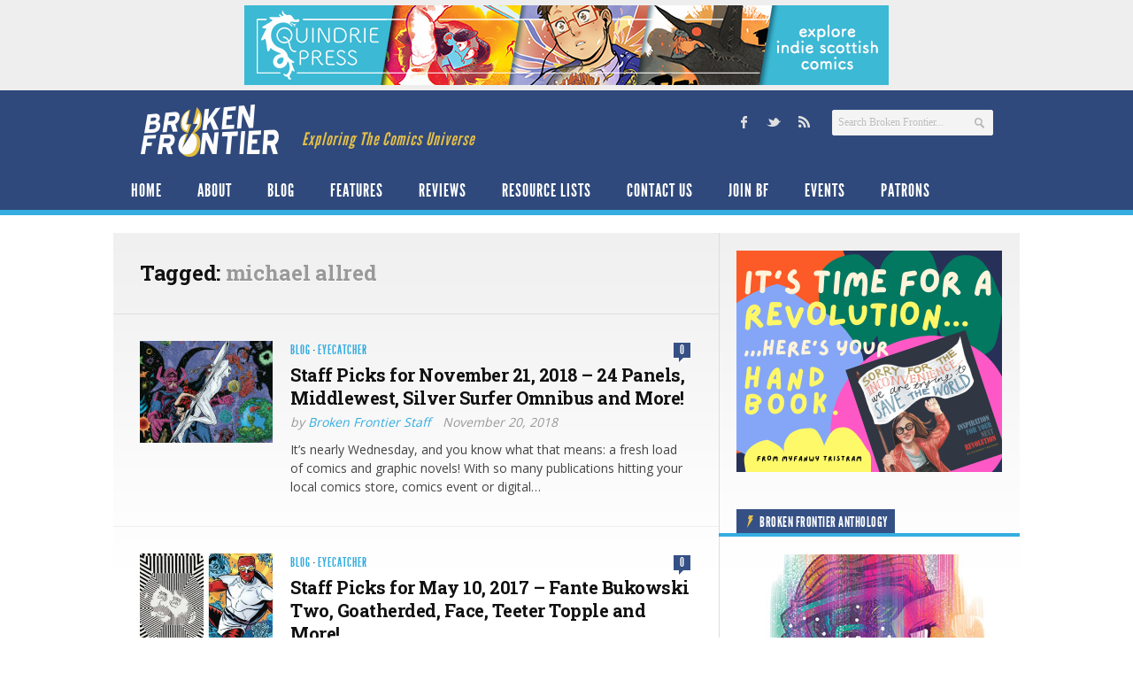

--- FILE ---
content_type: text/html; charset=UTF-8
request_url: https://www.brokenfrontier.com/tag/michael-allred/
body_size: 15920
content:
<!DOCTYPE html> 
<!--[if lt IE 7 ]><html class="no-js ie ie6" lang="en-US"> <![endif]-->
<!--[if IE 7 ]><html class="no-js ie ie7" lang="en-US"> <![endif]-->
<!--[if IE 8 ]><html class="no-js ie ie8" lang="en-US"> <![endif]-->
<!--[if (gte IE 9)|!(IE)]><!--><html class="no-js" lang="en-US"> <!--<![endif]-->
<head>
<meta charset="UTF-8">
<meta name="viewport" content="width=device-width, initial-scale=1.0">

<title>michael allred Archives &#8211; Broken Frontier</title>

<link rel="stylesheet" href="https://www.brokenfrontier.com/wp-content/themes/newsroom14/style.css">
<link rel="pingback" href="https://www.brokenfrontier.com/xmlrpc.php">

<script>document.documentElement.className = document.documentElement.className.replace("no-js","js");</script>

<link href='http://fonts.googleapis.com/css?family=Droid+Serif:400,400italic,700,700italic' rel='stylesheet' type='text/css'>
<!--[if lt IE 9]>
	<script src="http://html5shiv.googlecode.com/svn/trunk/html5.js"></script>
	<script src="https://www.brokenfrontier.com/wp-content/themes/newsroom14/js/ie/selectivizr.js"></script>
<![endif]-->
<meta name='robots' content='index, follow, max-image-preview:large, max-snippet:-1, max-video-preview:-1' />

	<!-- This site is optimized with the Yoast SEO plugin v26.8 - https://yoast.com/product/yoast-seo-wordpress/ -->
	<link rel="canonical" href="https://www.brokenfrontier.com/tag/michael-allred/" />
	<meta property="og:locale" content="en_US" />
	<meta property="og:type" content="article" />
	<meta property="og:title" content="michael allred Archives &#8211; Broken Frontier" />
	<meta property="og:url" content="https://www.brokenfrontier.com/tag/michael-allred/" />
	<meta property="og:site_name" content="Broken Frontier" />
	<meta property="og:image" content="https://www.brokenfrontier.com/wp-content/uploads/2014/02/bf_socialstandard.jpg" />
	<meta property="og:image:width" content="315" />
	<meta property="og:image:height" content="315" />
	<meta property="og:image:type" content="image/jpeg" />
	<meta name="twitter:card" content="summary_large_image" />
	<meta name="twitter:site" content="@brokenfrontier" />
	<script type="application/ld+json" class="yoast-schema-graph">{"@context":"https://schema.org","@graph":[{"@type":"CollectionPage","@id":"https://www.brokenfrontier.com/tag/michael-allred/","url":"https://www.brokenfrontier.com/tag/michael-allred/","name":"michael allred Archives &#8211; Broken Frontier","isPartOf":{"@id":"https://www.brokenfrontier.com/#website"},"primaryImageOfPage":{"@id":"https://www.brokenfrontier.com/tag/michael-allred/#primaryimage"},"image":{"@id":"https://www.brokenfrontier.com/tag/michael-allred/#primaryimage"},"thumbnailUrl":"https://www.brokenfrontier.com/wp-content/uploads/2018/11/silver-surfer-slott-allred-omnibusthumb.jpg","breadcrumb":{"@id":"https://www.brokenfrontier.com/tag/michael-allred/#breadcrumb"},"inLanguage":"en-US"},{"@type":"ImageObject","inLanguage":"en-US","@id":"https://www.brokenfrontier.com/tag/michael-allred/#primaryimage","url":"https://www.brokenfrontier.com/wp-content/uploads/2018/11/silver-surfer-slott-allred-omnibusthumb.jpg","contentUrl":"https://www.brokenfrontier.com/wp-content/uploads/2018/11/silver-surfer-slott-allred-omnibusthumb.jpg","width":150,"height":115},{"@type":"BreadcrumbList","@id":"https://www.brokenfrontier.com/tag/michael-allred/#breadcrumb","itemListElement":[{"@type":"ListItem","position":1,"name":"Home","item":"https://www.brokenfrontier.com/"},{"@type":"ListItem","position":2,"name":"michael allred"}]},{"@type":"WebSite","@id":"https://www.brokenfrontier.com/#website","url":"https://www.brokenfrontier.com/","name":"Broken Frontier","description":"Exploring The Comics Universe","potentialAction":[{"@type":"SearchAction","target":{"@type":"EntryPoint","urlTemplate":"https://www.brokenfrontier.com/?s={search_term_string}"},"query-input":{"@type":"PropertyValueSpecification","valueRequired":true,"valueName":"search_term_string"}}],"inLanguage":"en-US"}]}</script>
	<!-- / Yoast SEO plugin. -->


<link rel='dns-prefetch' href='//fonts.googleapis.com' />
<link rel="alternate" type="application/rss+xml" title="Broken Frontier &raquo; Feed" href="https://www.brokenfrontier.com/feed/" />
<link rel="alternate" type="application/rss+xml" title="Broken Frontier &raquo; Comments Feed" href="https://www.brokenfrontier.com/feed/" />
<link rel="alternate" type="application/rss+xml" title="Broken Frontier &raquo; michael allred Tag Feed" href="https://www.brokenfrontier.com/tag/michael-allred/feed/" />
		<!-- This site uses the Google Analytics by MonsterInsights plugin v9.11.1 - Using Analytics tracking - https://www.monsterinsights.com/ -->
							<script src="//www.googletagmanager.com/gtag/js?id=G-JQFW0KYKNW"  data-cfasync="false" data-wpfc-render="false" type="text/javascript" async></script>
			<script data-cfasync="false" data-wpfc-render="false" type="text/javascript">
				var mi_version = '9.11.1';
				var mi_track_user = true;
				var mi_no_track_reason = '';
								var MonsterInsightsDefaultLocations = {"page_location":"https:\/\/www.brokenfrontier.com\/tag\/michael-allred\/"};
								if ( typeof MonsterInsightsPrivacyGuardFilter === 'function' ) {
					var MonsterInsightsLocations = (typeof MonsterInsightsExcludeQuery === 'object') ? MonsterInsightsPrivacyGuardFilter( MonsterInsightsExcludeQuery ) : MonsterInsightsPrivacyGuardFilter( MonsterInsightsDefaultLocations );
				} else {
					var MonsterInsightsLocations = (typeof MonsterInsightsExcludeQuery === 'object') ? MonsterInsightsExcludeQuery : MonsterInsightsDefaultLocations;
				}

								var disableStrs = [
										'ga-disable-G-JQFW0KYKNW',
									];

				/* Function to detect opted out users */
				function __gtagTrackerIsOptedOut() {
					for (var index = 0; index < disableStrs.length; index++) {
						if (document.cookie.indexOf(disableStrs[index] + '=true') > -1) {
							return true;
						}
					}

					return false;
				}

				/* Disable tracking if the opt-out cookie exists. */
				if (__gtagTrackerIsOptedOut()) {
					for (var index = 0; index < disableStrs.length; index++) {
						window[disableStrs[index]] = true;
					}
				}

				/* Opt-out function */
				function __gtagTrackerOptout() {
					for (var index = 0; index < disableStrs.length; index++) {
						document.cookie = disableStrs[index] + '=true; expires=Thu, 31 Dec 2099 23:59:59 UTC; path=/';
						window[disableStrs[index]] = true;
					}
				}

				if ('undefined' === typeof gaOptout) {
					function gaOptout() {
						__gtagTrackerOptout();
					}
				}
								window.dataLayer = window.dataLayer || [];

				window.MonsterInsightsDualTracker = {
					helpers: {},
					trackers: {},
				};
				if (mi_track_user) {
					function __gtagDataLayer() {
						dataLayer.push(arguments);
					}

					function __gtagTracker(type, name, parameters) {
						if (!parameters) {
							parameters = {};
						}

						if (parameters.send_to) {
							__gtagDataLayer.apply(null, arguments);
							return;
						}

						if (type === 'event') {
														parameters.send_to = monsterinsights_frontend.v4_id;
							var hookName = name;
							if (typeof parameters['event_category'] !== 'undefined') {
								hookName = parameters['event_category'] + ':' + name;
							}

							if (typeof MonsterInsightsDualTracker.trackers[hookName] !== 'undefined') {
								MonsterInsightsDualTracker.trackers[hookName](parameters);
							} else {
								__gtagDataLayer('event', name, parameters);
							}
							
						} else {
							__gtagDataLayer.apply(null, arguments);
						}
					}

					__gtagTracker('js', new Date());
					__gtagTracker('set', {
						'developer_id.dZGIzZG': true,
											});
					if ( MonsterInsightsLocations.page_location ) {
						__gtagTracker('set', MonsterInsightsLocations);
					}
										__gtagTracker('config', 'G-JQFW0KYKNW', {"forceSSL":"true","link_attribution":"true"} );
										window.gtag = __gtagTracker;										(function () {
						/* https://developers.google.com/analytics/devguides/collection/analyticsjs/ */
						/* ga and __gaTracker compatibility shim. */
						var noopfn = function () {
							return null;
						};
						var newtracker = function () {
							return new Tracker();
						};
						var Tracker = function () {
							return null;
						};
						var p = Tracker.prototype;
						p.get = noopfn;
						p.set = noopfn;
						p.send = function () {
							var args = Array.prototype.slice.call(arguments);
							args.unshift('send');
							__gaTracker.apply(null, args);
						};
						var __gaTracker = function () {
							var len = arguments.length;
							if (len === 0) {
								return;
							}
							var f = arguments[len - 1];
							if (typeof f !== 'object' || f === null || typeof f.hitCallback !== 'function') {
								if ('send' === arguments[0]) {
									var hitConverted, hitObject = false, action;
									if ('event' === arguments[1]) {
										if ('undefined' !== typeof arguments[3]) {
											hitObject = {
												'eventAction': arguments[3],
												'eventCategory': arguments[2],
												'eventLabel': arguments[4],
												'value': arguments[5] ? arguments[5] : 1,
											}
										}
									}
									if ('pageview' === arguments[1]) {
										if ('undefined' !== typeof arguments[2]) {
											hitObject = {
												'eventAction': 'page_view',
												'page_path': arguments[2],
											}
										}
									}
									if (typeof arguments[2] === 'object') {
										hitObject = arguments[2];
									}
									if (typeof arguments[5] === 'object') {
										Object.assign(hitObject, arguments[5]);
									}
									if ('undefined' !== typeof arguments[1].hitType) {
										hitObject = arguments[1];
										if ('pageview' === hitObject.hitType) {
											hitObject.eventAction = 'page_view';
										}
									}
									if (hitObject) {
										action = 'timing' === arguments[1].hitType ? 'timing_complete' : hitObject.eventAction;
										hitConverted = mapArgs(hitObject);
										__gtagTracker('event', action, hitConverted);
									}
								}
								return;
							}

							function mapArgs(args) {
								var arg, hit = {};
								var gaMap = {
									'eventCategory': 'event_category',
									'eventAction': 'event_action',
									'eventLabel': 'event_label',
									'eventValue': 'event_value',
									'nonInteraction': 'non_interaction',
									'timingCategory': 'event_category',
									'timingVar': 'name',
									'timingValue': 'value',
									'timingLabel': 'event_label',
									'page': 'page_path',
									'location': 'page_location',
									'title': 'page_title',
									'referrer' : 'page_referrer',
								};
								for (arg in args) {
																		if (!(!args.hasOwnProperty(arg) || !gaMap.hasOwnProperty(arg))) {
										hit[gaMap[arg]] = args[arg];
									} else {
										hit[arg] = args[arg];
									}
								}
								return hit;
							}

							try {
								f.hitCallback();
							} catch (ex) {
							}
						};
						__gaTracker.create = newtracker;
						__gaTracker.getByName = newtracker;
						__gaTracker.getAll = function () {
							return [];
						};
						__gaTracker.remove = noopfn;
						__gaTracker.loaded = true;
						window['__gaTracker'] = __gaTracker;
					})();
									} else {
										console.log("");
					(function () {
						function __gtagTracker() {
							return null;
						}

						window['__gtagTracker'] = __gtagTracker;
						window['gtag'] = __gtagTracker;
					})();
									}
			</script>
							<!-- / Google Analytics by MonsterInsights -->
		<style id='wp-img-auto-sizes-contain-inline-css' type='text/css'>
img:is([sizes=auto i],[sizes^="auto," i]){contain-intrinsic-size:3000px 1500px}
/*# sourceURL=wp-img-auto-sizes-contain-inline-css */
</style>
<style id='wp-emoji-styles-inline-css' type='text/css'>

	img.wp-smiley, img.emoji {
		display: inline !important;
		border: none !important;
		box-shadow: none !important;
		height: 1em !important;
		width: 1em !important;
		margin: 0 0.07em !important;
		vertical-align: -0.1em !important;
		background: none !important;
		padding: 0 !important;
	}
/*# sourceURL=wp-emoji-styles-inline-css */
</style>
<style id='wp-block-library-inline-css' type='text/css'>
:root{--wp-block-synced-color:#7a00df;--wp-block-synced-color--rgb:122,0,223;--wp-bound-block-color:var(--wp-block-synced-color);--wp-editor-canvas-background:#ddd;--wp-admin-theme-color:#007cba;--wp-admin-theme-color--rgb:0,124,186;--wp-admin-theme-color-darker-10:#006ba1;--wp-admin-theme-color-darker-10--rgb:0,107,160.5;--wp-admin-theme-color-darker-20:#005a87;--wp-admin-theme-color-darker-20--rgb:0,90,135;--wp-admin-border-width-focus:2px}@media (min-resolution:192dpi){:root{--wp-admin-border-width-focus:1.5px}}.wp-element-button{cursor:pointer}:root .has-very-light-gray-background-color{background-color:#eee}:root .has-very-dark-gray-background-color{background-color:#313131}:root .has-very-light-gray-color{color:#eee}:root .has-very-dark-gray-color{color:#313131}:root .has-vivid-green-cyan-to-vivid-cyan-blue-gradient-background{background:linear-gradient(135deg,#00d084,#0693e3)}:root .has-purple-crush-gradient-background{background:linear-gradient(135deg,#34e2e4,#4721fb 50%,#ab1dfe)}:root .has-hazy-dawn-gradient-background{background:linear-gradient(135deg,#faaca8,#dad0ec)}:root .has-subdued-olive-gradient-background{background:linear-gradient(135deg,#fafae1,#67a671)}:root .has-atomic-cream-gradient-background{background:linear-gradient(135deg,#fdd79a,#004a59)}:root .has-nightshade-gradient-background{background:linear-gradient(135deg,#330968,#31cdcf)}:root .has-midnight-gradient-background{background:linear-gradient(135deg,#020381,#2874fc)}:root{--wp--preset--font-size--normal:16px;--wp--preset--font-size--huge:42px}.has-regular-font-size{font-size:1em}.has-larger-font-size{font-size:2.625em}.has-normal-font-size{font-size:var(--wp--preset--font-size--normal)}.has-huge-font-size{font-size:var(--wp--preset--font-size--huge)}.has-text-align-center{text-align:center}.has-text-align-left{text-align:left}.has-text-align-right{text-align:right}.has-fit-text{white-space:nowrap!important}#end-resizable-editor-section{display:none}.aligncenter{clear:both}.items-justified-left{justify-content:flex-start}.items-justified-center{justify-content:center}.items-justified-right{justify-content:flex-end}.items-justified-space-between{justify-content:space-between}.screen-reader-text{border:0;clip-path:inset(50%);height:1px;margin:-1px;overflow:hidden;padding:0;position:absolute;width:1px;word-wrap:normal!important}.screen-reader-text:focus{background-color:#ddd;clip-path:none;color:#444;display:block;font-size:1em;height:auto;left:5px;line-height:normal;padding:15px 23px 14px;text-decoration:none;top:5px;width:auto;z-index:100000}html :where(.has-border-color){border-style:solid}html :where([style*=border-top-color]){border-top-style:solid}html :where([style*=border-right-color]){border-right-style:solid}html :where([style*=border-bottom-color]){border-bottom-style:solid}html :where([style*=border-left-color]){border-left-style:solid}html :where([style*=border-width]){border-style:solid}html :where([style*=border-top-width]){border-top-style:solid}html :where([style*=border-right-width]){border-right-style:solid}html :where([style*=border-bottom-width]){border-bottom-style:solid}html :where([style*=border-left-width]){border-left-style:solid}html :where(img[class*=wp-image-]){height:auto;max-width:100%}:where(figure){margin:0 0 1em}html :where(.is-position-sticky){--wp-admin--admin-bar--position-offset:var(--wp-admin--admin-bar--height,0px)}@media screen and (max-width:600px){html :where(.is-position-sticky){--wp-admin--admin-bar--position-offset:0px}}

/*# sourceURL=wp-block-library-inline-css */
</style><style id='global-styles-inline-css' type='text/css'>
:root{--wp--preset--aspect-ratio--square: 1;--wp--preset--aspect-ratio--4-3: 4/3;--wp--preset--aspect-ratio--3-4: 3/4;--wp--preset--aspect-ratio--3-2: 3/2;--wp--preset--aspect-ratio--2-3: 2/3;--wp--preset--aspect-ratio--16-9: 16/9;--wp--preset--aspect-ratio--9-16: 9/16;--wp--preset--color--black: #000000;--wp--preset--color--cyan-bluish-gray: #abb8c3;--wp--preset--color--white: #ffffff;--wp--preset--color--pale-pink: #f78da7;--wp--preset--color--vivid-red: #cf2e2e;--wp--preset--color--luminous-vivid-orange: #ff6900;--wp--preset--color--luminous-vivid-amber: #fcb900;--wp--preset--color--light-green-cyan: #7bdcb5;--wp--preset--color--vivid-green-cyan: #00d084;--wp--preset--color--pale-cyan-blue: #8ed1fc;--wp--preset--color--vivid-cyan-blue: #0693e3;--wp--preset--color--vivid-purple: #9b51e0;--wp--preset--gradient--vivid-cyan-blue-to-vivid-purple: linear-gradient(135deg,rgb(6,147,227) 0%,rgb(155,81,224) 100%);--wp--preset--gradient--light-green-cyan-to-vivid-green-cyan: linear-gradient(135deg,rgb(122,220,180) 0%,rgb(0,208,130) 100%);--wp--preset--gradient--luminous-vivid-amber-to-luminous-vivid-orange: linear-gradient(135deg,rgb(252,185,0) 0%,rgb(255,105,0) 100%);--wp--preset--gradient--luminous-vivid-orange-to-vivid-red: linear-gradient(135deg,rgb(255,105,0) 0%,rgb(207,46,46) 100%);--wp--preset--gradient--very-light-gray-to-cyan-bluish-gray: linear-gradient(135deg,rgb(238,238,238) 0%,rgb(169,184,195) 100%);--wp--preset--gradient--cool-to-warm-spectrum: linear-gradient(135deg,rgb(74,234,220) 0%,rgb(151,120,209) 20%,rgb(207,42,186) 40%,rgb(238,44,130) 60%,rgb(251,105,98) 80%,rgb(254,248,76) 100%);--wp--preset--gradient--blush-light-purple: linear-gradient(135deg,rgb(255,206,236) 0%,rgb(152,150,240) 100%);--wp--preset--gradient--blush-bordeaux: linear-gradient(135deg,rgb(254,205,165) 0%,rgb(254,45,45) 50%,rgb(107,0,62) 100%);--wp--preset--gradient--luminous-dusk: linear-gradient(135deg,rgb(255,203,112) 0%,rgb(199,81,192) 50%,rgb(65,88,208) 100%);--wp--preset--gradient--pale-ocean: linear-gradient(135deg,rgb(255,245,203) 0%,rgb(182,227,212) 50%,rgb(51,167,181) 100%);--wp--preset--gradient--electric-grass: linear-gradient(135deg,rgb(202,248,128) 0%,rgb(113,206,126) 100%);--wp--preset--gradient--midnight: linear-gradient(135deg,rgb(2,3,129) 0%,rgb(40,116,252) 100%);--wp--preset--font-size--small: 13px;--wp--preset--font-size--medium: 20px;--wp--preset--font-size--large: 36px;--wp--preset--font-size--x-large: 42px;--wp--preset--spacing--20: 0.44rem;--wp--preset--spacing--30: 0.67rem;--wp--preset--spacing--40: 1rem;--wp--preset--spacing--50: 1.5rem;--wp--preset--spacing--60: 2.25rem;--wp--preset--spacing--70: 3.38rem;--wp--preset--spacing--80: 5.06rem;--wp--preset--shadow--natural: 6px 6px 9px rgba(0, 0, 0, 0.2);--wp--preset--shadow--deep: 12px 12px 50px rgba(0, 0, 0, 0.4);--wp--preset--shadow--sharp: 6px 6px 0px rgba(0, 0, 0, 0.2);--wp--preset--shadow--outlined: 6px 6px 0px -3px rgb(255, 255, 255), 6px 6px rgb(0, 0, 0);--wp--preset--shadow--crisp: 6px 6px 0px rgb(0, 0, 0);}:where(.is-layout-flex){gap: 0.5em;}:where(.is-layout-grid){gap: 0.5em;}body .is-layout-flex{display: flex;}.is-layout-flex{flex-wrap: wrap;align-items: center;}.is-layout-flex > :is(*, div){margin: 0;}body .is-layout-grid{display: grid;}.is-layout-grid > :is(*, div){margin: 0;}:where(.wp-block-columns.is-layout-flex){gap: 2em;}:where(.wp-block-columns.is-layout-grid){gap: 2em;}:where(.wp-block-post-template.is-layout-flex){gap: 1.25em;}:where(.wp-block-post-template.is-layout-grid){gap: 1.25em;}.has-black-color{color: var(--wp--preset--color--black) !important;}.has-cyan-bluish-gray-color{color: var(--wp--preset--color--cyan-bluish-gray) !important;}.has-white-color{color: var(--wp--preset--color--white) !important;}.has-pale-pink-color{color: var(--wp--preset--color--pale-pink) !important;}.has-vivid-red-color{color: var(--wp--preset--color--vivid-red) !important;}.has-luminous-vivid-orange-color{color: var(--wp--preset--color--luminous-vivid-orange) !important;}.has-luminous-vivid-amber-color{color: var(--wp--preset--color--luminous-vivid-amber) !important;}.has-light-green-cyan-color{color: var(--wp--preset--color--light-green-cyan) !important;}.has-vivid-green-cyan-color{color: var(--wp--preset--color--vivid-green-cyan) !important;}.has-pale-cyan-blue-color{color: var(--wp--preset--color--pale-cyan-blue) !important;}.has-vivid-cyan-blue-color{color: var(--wp--preset--color--vivid-cyan-blue) !important;}.has-vivid-purple-color{color: var(--wp--preset--color--vivid-purple) !important;}.has-black-background-color{background-color: var(--wp--preset--color--black) !important;}.has-cyan-bluish-gray-background-color{background-color: var(--wp--preset--color--cyan-bluish-gray) !important;}.has-white-background-color{background-color: var(--wp--preset--color--white) !important;}.has-pale-pink-background-color{background-color: var(--wp--preset--color--pale-pink) !important;}.has-vivid-red-background-color{background-color: var(--wp--preset--color--vivid-red) !important;}.has-luminous-vivid-orange-background-color{background-color: var(--wp--preset--color--luminous-vivid-orange) !important;}.has-luminous-vivid-amber-background-color{background-color: var(--wp--preset--color--luminous-vivid-amber) !important;}.has-light-green-cyan-background-color{background-color: var(--wp--preset--color--light-green-cyan) !important;}.has-vivid-green-cyan-background-color{background-color: var(--wp--preset--color--vivid-green-cyan) !important;}.has-pale-cyan-blue-background-color{background-color: var(--wp--preset--color--pale-cyan-blue) !important;}.has-vivid-cyan-blue-background-color{background-color: var(--wp--preset--color--vivid-cyan-blue) !important;}.has-vivid-purple-background-color{background-color: var(--wp--preset--color--vivid-purple) !important;}.has-black-border-color{border-color: var(--wp--preset--color--black) !important;}.has-cyan-bluish-gray-border-color{border-color: var(--wp--preset--color--cyan-bluish-gray) !important;}.has-white-border-color{border-color: var(--wp--preset--color--white) !important;}.has-pale-pink-border-color{border-color: var(--wp--preset--color--pale-pink) !important;}.has-vivid-red-border-color{border-color: var(--wp--preset--color--vivid-red) !important;}.has-luminous-vivid-orange-border-color{border-color: var(--wp--preset--color--luminous-vivid-orange) !important;}.has-luminous-vivid-amber-border-color{border-color: var(--wp--preset--color--luminous-vivid-amber) !important;}.has-light-green-cyan-border-color{border-color: var(--wp--preset--color--light-green-cyan) !important;}.has-vivid-green-cyan-border-color{border-color: var(--wp--preset--color--vivid-green-cyan) !important;}.has-pale-cyan-blue-border-color{border-color: var(--wp--preset--color--pale-cyan-blue) !important;}.has-vivid-cyan-blue-border-color{border-color: var(--wp--preset--color--vivid-cyan-blue) !important;}.has-vivid-purple-border-color{border-color: var(--wp--preset--color--vivid-purple) !important;}.has-vivid-cyan-blue-to-vivid-purple-gradient-background{background: var(--wp--preset--gradient--vivid-cyan-blue-to-vivid-purple) !important;}.has-light-green-cyan-to-vivid-green-cyan-gradient-background{background: var(--wp--preset--gradient--light-green-cyan-to-vivid-green-cyan) !important;}.has-luminous-vivid-amber-to-luminous-vivid-orange-gradient-background{background: var(--wp--preset--gradient--luminous-vivid-amber-to-luminous-vivid-orange) !important;}.has-luminous-vivid-orange-to-vivid-red-gradient-background{background: var(--wp--preset--gradient--luminous-vivid-orange-to-vivid-red) !important;}.has-very-light-gray-to-cyan-bluish-gray-gradient-background{background: var(--wp--preset--gradient--very-light-gray-to-cyan-bluish-gray) !important;}.has-cool-to-warm-spectrum-gradient-background{background: var(--wp--preset--gradient--cool-to-warm-spectrum) !important;}.has-blush-light-purple-gradient-background{background: var(--wp--preset--gradient--blush-light-purple) !important;}.has-blush-bordeaux-gradient-background{background: var(--wp--preset--gradient--blush-bordeaux) !important;}.has-luminous-dusk-gradient-background{background: var(--wp--preset--gradient--luminous-dusk) !important;}.has-pale-ocean-gradient-background{background: var(--wp--preset--gradient--pale-ocean) !important;}.has-electric-grass-gradient-background{background: var(--wp--preset--gradient--electric-grass) !important;}.has-midnight-gradient-background{background: var(--wp--preset--gradient--midnight) !important;}.has-small-font-size{font-size: var(--wp--preset--font-size--small) !important;}.has-medium-font-size{font-size: var(--wp--preset--font-size--medium) !important;}.has-large-font-size{font-size: var(--wp--preset--font-size--large) !important;}.has-x-large-font-size{font-size: var(--wp--preset--font-size--x-large) !important;}
/*# sourceURL=global-styles-inline-css */
</style>

<style id='classic-theme-styles-inline-css' type='text/css'>
/*! This file is auto-generated */
.wp-block-button__link{color:#fff;background-color:#32373c;border-radius:9999px;box-shadow:none;text-decoration:none;padding:calc(.667em + 2px) calc(1.333em + 2px);font-size:1.125em}.wp-block-file__button{background:#32373c;color:#fff;text-decoration:none}
/*# sourceURL=/wp-includes/css/classic-themes.min.css */
</style>
<link rel='stylesheet' id='googlefonts-css' href='https://fonts.googleapis.com/css?family=Open+Sans:400|Roboto+Slab:700|Open+Sans:400&subset=latin'  media='all' />
<link rel='stylesheet' id='style-responsive-css' href='https://www.brokenfrontier.com/wp-content/themes/newsroom14/style-responsive.css?ver=1.0'  media='all' />
<link rel='stylesheet' id='wpbandit-style-advanced-css' href='https://www.brokenfrontier.com/wp-content/themes/newsroom14/style-advanced.css?ver=6.9'  media='all' />
<link rel='stylesheet' id='wpbandit-custom-css' href='https://www.brokenfrontier.com/wp-content/themes/newsroom14/custom.css?ver=1.0'  media='all' />
<script type="text/javascript" src="https://www.brokenfrontier.com/wp-content/plugins/google-analytics-for-wordpress/assets/js/frontend-gtag.min.js?ver=9.11.1" id="monsterinsights-frontend-script-js" async="async" data-wp-strategy="async"></script>
<script data-cfasync="false" data-wpfc-render="false" type="text/javascript" id='monsterinsights-frontend-script-js-extra'>/* <![CDATA[ */
var monsterinsights_frontend = {"js_events_tracking":"true","download_extensions":"doc,pdf,ppt,zip,xls,docx,pptx,xlsx","inbound_paths":"[{\"path\":\"\\\/go\\\/\",\"label\":\"affiliate\"},{\"path\":\"\\\/recommend\\\/\",\"label\":\"affiliate\"}]","home_url":"https:\/\/www.brokenfrontier.com","hash_tracking":"false","v4_id":"G-JQFW0KYKNW"};/* ]]> */
</script>
<script type="text/javascript" src="https://www.brokenfrontier.com/wp-includes/js/jquery/jquery.min.js?ver=3.7.1" id="jquery-core-js"></script>
<script type="text/javascript" src="https://www.brokenfrontier.com/wp-includes/js/jquery/jquery-migrate.min.js?ver=3.4.1" id="jquery-migrate-js"></script>
<link rel="https://api.w.org/" href="https://www.brokenfrontier.com/wp-json/" /><link rel="alternate" title="JSON" type="application/json" href="https://www.brokenfrontier.com/wp-json/wp/v2/tags/1546" /><link rel="EditURI" type="application/rsd+xml" title="RSD" href="https://www.brokenfrontier.com/xmlrpc.php?rsd" />

<!-- This site is using AdRotate v5.17.2 to display their advertisements - https://ajdg.solutions/ -->
<!-- AdRotate CSS -->
<style type="text/css" media="screen">
	.g { margin:0px; padding:0px; overflow:hidden; line-height:1; zoom:1; }
	.g img { height:auto; }
	.g-col { position:relative; float:left; }
	.g-col:first-child { margin-left: 0; }
	.g-col:last-child { margin-right: 0; }
	@media only screen and (max-width: 480px) {
		.g-col, .g-dyn, .g-single { width:100%; margin-left:0; margin-right:0; }
	}
</style>
<!-- /AdRotate CSS -->

<style type='text/css' media='screen'>
	p{ font-family:"Open Sans", arial, sans-serif;}
	h1{ font-family:"Roboto Slab", arial, sans-serif;}
	h2{ font-family:"Roboto Slab", arial, sans-serif;}
	h3{ font-family:"Roboto Slab", arial, sans-serif;}
	body{ font-family:"Open Sans", arial, sans-serif;}
</style>
<!-- fonts delivered by Wordpress Google Fonts, a plugin by Adrian3.com --><link rel="shortcut icon" href="https://www.brokenfrontier.com/wp-content/uploads/2013/05/BFfavicon_144x144.jpg">
<script type="text/javascript">

  var _gaq = _gaq || [];
  _gaq.push(['_setAccount', 'UA-8201926-1']);
  _gaq.push(['_setDomainName', 'brokenfrontier.com']);
  _gaq.push(['_trackPageview']);

  (function() {
    var ga = document.createElement('script'); ga.type = 'text/javascript'; ga.async = true;
    ga.src = ('https:' == document.location.protocol ? 'https://' : 'http://') + 'stats.g.doubleclick.net/dc.js';
    var s = document.getElementsByTagName('script')[0]; s.parentNode.insertBefore(ga, s);
  })();

</script>
<meta name="robots" content="noindex,nofollow,noodp,noydir">
<link rel="icon" href="https://www.brokenfrontier.com/wp-content/uploads/2013/05/BFfavicon_144x144-140x140.jpg" sizes="32x32" />
<link rel="icon" href="https://www.brokenfrontier.com/wp-content/uploads/2013/05/BFfavicon_144x144.jpg" sizes="192x192" />
<link rel="apple-touch-icon" href="https://www.brokenfrontier.com/wp-content/uploads/2013/05/BFfavicon_144x144.jpg" />
<meta name="msapplication-TileImage" content="https://www.brokenfrontier.com/wp-content/uploads/2013/05/BFfavicon_144x144.jpg" />
</head>

<body class="archive tag tag-michael-allred tag-1546 wp-theme-newsroom14">

<!-- Project Wonderful Ad Box Loader -->
<!-- Put this after the <body> tag at the top of your page -->
<script type="text/javascript">
   (function(){function pw_load(){
      if(arguments.callee.z)return;else arguments.callee.z=true;
      var d=document;var s=d.createElement('script');
      var x=d.getElementsByTagName('script')[0];
      s.type='text/javascript';s.async=true;
      s.src='//www.projectwonderful.com/pwa.js';
      x.parentNode.insertBefore(s,x);}
   if (window.attachEvent){
    window.attachEvent('DOMContentLoaded',pw_load);
    window.attachEvent('onload',pw_load);}
   else{
    window.addEventListener('DOMContentLoaded',pw_load,false);
    window.addEventListener('load',pw_load,false);}})();
</script>
<!-- End Project Wonderful Ad Box Loader -->



<div id="wrap">
	<header id="header">
		<div class="container">
						
						<div class="ads-header fix">
				<div class="container">
					<div class="grid one-full">
						<ul><li id="adrotate_widgets-3" class="widget adrotate_widgets"><div class="g g-1"><div class="g-single a-123"><a href="https://www.quindriepress.com/"><img src="https://www.brokenfrontier.com/wp-content/uploads/2025/04/horizontal-quindrie-banner.png"/></a></div></div></li></ul>
					</div>
				</div>
			</div><!--/ads-header-->
						
			<div id="header-inner" class="fix">			
				<div class="pad fix">
					<p id="logo"><a href="https://www.brokenfrontier.com/" rel="home"><img src="https://www.brokenfrontier.com/wp-content/uploads/2013/05/logo_bf.png" alt="Broken Frontier"></a></p>
					<p id="tagline">Exploring The Comics Universe</p>											<div id="header-search" class="fix"><form method="get" id="searchform" action="https://www.brokenfrontier.com/">
	<div>
		<input type="text" id="s" name="s" onblur="if(this.value=='')this.value='Search Broken Frontier...';" onfocus="if(this.value=='Search Broken Frontier...')this.value='';" value="Search Broken Frontier..." />
	</div>
</form></div>
													
						<ul id="header-social"><li><a href="http://www.facebook.com/brokenfrontier" target="_blank"><span class="icon"><img src="https://www.brokenfrontier.com/wp-content/uploads/2013/05/sm_facebook.png" alt="Facebook" /></span><span class="icon-title"><i class="icon-pike"></i>Facebook</span></a></li><li><a href="http://www.twitter.com/brokenfrontier" target="_blank"><span class="icon"><img src="https://www.brokenfrontier.com/wp-content/uploads/2013/05/sm_twitter.png" alt="Twitter" /></span><span class="icon-title"><i class="icon-pike"></i>Twitter</span></a></li><li><a href="https://www.brokenfrontier.com/feed" target="_blank"><span class="icon"><img src="https://www.brokenfrontier.com/wp-content/uploads/2013/05/sm_rss.png" alt="RSS Feed" /></span><span class="icon-title"><i class="icon-pike"></i>RSS Feed</span></a></li></ul>					
				</div>
				<div class="clear"></div>
			</div>
			<nav id="header-nav" class="fix"><ul id="nav" class="fix"><li id="menu-item-56" class="menu-item menu-item-type-custom menu-item-object-custom menu-item-home menu-item-56"><a href="https://www.brokenfrontier.com">Home</a></li>
<li id="menu-item-113067" class="menu-item menu-item-type-post_type menu-item-object-page menu-item-113067"><a href="https://www.brokenfrontier.com/about/">About</a></li>
<li id="menu-item-57" class="menu-item menu-item-type-taxonomy menu-item-object-category menu-item-57"><a href="https://www.brokenfrontier.com/section/blog/">Blog</a></li>
<li id="menu-item-59" class="menu-item menu-item-type-taxonomy menu-item-object-category menu-item-59"><a href="https://www.brokenfrontier.com/section/features/">Features</a></li>
<li id="menu-item-64" class="menu-item menu-item-type-taxonomy menu-item-object-category menu-item-64"><a href="https://www.brokenfrontier.com/section/reviews/">Reviews</a></li>
<li id="menu-item-113062" class="menu-item menu-item-type-post_type menu-item-object-page menu-item-113062"><a href="https://www.brokenfrontier.com/resource-lists/">Resource Lists</a></li>
<li id="menu-item-65" class="menu-item menu-item-type-post_type menu-item-object-page menu-item-65"><a href="https://www.brokenfrontier.com/contact-us/">Contact us</a></li>
<li id="menu-item-113237" class="menu-item menu-item-type-post_type menu-item-object-page menu-item-113237"><a href="https://www.brokenfrontier.com/join-bf/">Join BF</a></li>
<li id="menu-item-99926" class="menu-item menu-item-type-post_type menu-item-object-page menu-item-99926"><a href="https://www.brokenfrontier.com/events-competitions/">Events</a></li>
<li id="menu-item-113519" class="menu-item menu-item-type-post_type menu-item-object-page menu-item-113519"><a href="https://www.brokenfrontier.com/patrons/">Patrons</a></li>
</ul></nav>	
			
			<div id="header-line"></div>
					</div>
	</header><!--/header-->
	
<div id="page">
	<div class="container">
		<div id="page-inner">
		
			<div class="main fix sidebar-right">
				<div class="content-part">
					
										<div id="page-title" class="pad">
			<h2>Tagged: <span>michael allred</span></h2>						
																	</div><!--/page-title-->
										
					

<article id="entry-76614" class="entry fix post-76614 post type-post status-publish format-standard has-post-thumbnail hentry category-blog category-eyecatcher tag-24-panels tag-fantagraphics tag-gilbert-hernandez tag-image-comics tag-jaime-hernandez tag-jorge-corona tag-love-and-rockets tag-michael-allred tag-middlewest tag-silver-surfer tag-skottie-young tag-staff-picks tag-zenobia">
	<div class="pad fix ">	
	
				<div class="entry-main fix">
			<div class="entry-thumbnail">
				<a href="https://www.brokenfrontier.com/24-panels-image-comics-silver-surfer-omnibus-allred-slott/" title="Staff Picks for November 21, 2018 &#8211; 24 Panels, Middlewest, Silver Surfer Omnibus and More!">
					<img width="150" height="115" src="https://www.brokenfrontier.com/wp-content/uploads/2018/11/silver-surfer-slott-allred-omnibusthumb.jpg" class="attachment-size-thumbnail size-size-thumbnail wp-post-image" alt="" decoding="async" />										<span class="glass"></span>
				</a>
			</div><!--/entry-thumbnail-->
		
			<div class="entry-part">
			
		
			<header class="fix">
									<p class="entry-category"><a href="https://www.brokenfrontier.com/section/blog/" rel="category tag">Blog</a> &middot; <a href="https://www.brokenfrontier.com/section/eyecatcher/" rel="category tag">Eyecatcher</a></p>
								
									<p class="entry-comments">
						<a href="https://www.brokenfrontier.com/24-panels-image-comics-silver-surfer-omnibus-allred-slott/#respond">
							<span>0<i class="pike"></i></span>
						</a>
					</p>
								
				<div class="clear"></div>
				<h2 class="entry-title">
					<a href="https://www.brokenfrontier.com/24-panels-image-comics-silver-surfer-omnibus-allred-slott/" rel="bookmark" title="Staff Picks for November 21, 2018 &#8211; 24 Panels, Middlewest, Silver Surfer Omnibus and More!">Staff Picks for November 21, 2018 &#8211; 24 Panels, Middlewest, Silver Surfer Omnibus and More!</a>
				</h2>
				
									<ul class="entry-meta fix">
<li class="entry-author">by <a href="https://www.brokenfrontier.com/author/broken-frontier-staff/" title="Posts by Broken Frontier Staff" rel="author">Broken Frontier Staff</a></li> 
						<li class="entry-date">
							November 20, 2018							
													</li>
					</ul>
							</header>
			
						
			<div class="text">
								<p>It’s nearly Wednesday, and you know what that means: a fresh load of comics and graphic novels! With so many publications hitting your local comics store, comics event or digital&#8230;</p>
				<div class="clear"></div>
				
							</div>	
		
					</div><!--/entry-part-->
		</div><!--/entry-main-->
				
	</div><!--/pad-->
</article>


<article id="entry-56955" class="entry fix post-56955 post type-post status-publish format-standard has-post-thumbnail hentry category-blog category-eyecatcher tag-a-d-after-death-book-three tag-avery-hill-publishing tag-bug-the-adventures-of-forager-1 tag-charlo-frade tag-cullen-bunn tag-danny-luckert tag-face tag-fantagraphics tag-fante-bukowski tag-goatherded tag-image-comics tag-jeff-lemire tag-lee-allred tag-marie-enger tag-michael-allred tag-minor-leagues tag-noah-van-sciver tag-regression tag-rosario-villajos tag-scott-snyder tag-simon-moreton tag-young-animal">
	<div class="pad fix ">	
	
				<div class="entry-main fix">
			<div class="entry-thumbnail">
				<a href="https://www.brokenfrontier.com/noah-van-sciver-fante-bukowski-avery-hill-frade-goatherded-moreton-minor-leagues/" title="Staff Picks for May 10, 2017 &#8211; Fante Bukowski Two, Goatherded, Face, Teeter Topple and More!">
					<img width="150" height="115" src="https://www.brokenfrontier.com/wp-content/uploads/2017/05/SPbannerthumb_a.jpg" class="attachment-size-thumbnail size-size-thumbnail wp-post-image" alt="" decoding="async" />										<span class="glass"></span>
				</a>
			</div><!--/entry-thumbnail-->
		
			<div class="entry-part">
			
		
			<header class="fix">
									<p class="entry-category"><a href="https://www.brokenfrontier.com/section/blog/" rel="category tag">Blog</a> &middot; <a href="https://www.brokenfrontier.com/section/eyecatcher/" rel="category tag">Eyecatcher</a></p>
								
									<p class="entry-comments">
						<a href="https://www.brokenfrontier.com/noah-van-sciver-fante-bukowski-avery-hill-frade-goatherded-moreton-minor-leagues/#respond">
							<span>0<i class="pike"></i></span>
						</a>
					</p>
								
				<div class="clear"></div>
				<h2 class="entry-title">
					<a href="https://www.brokenfrontier.com/noah-van-sciver-fante-bukowski-avery-hill-frade-goatherded-moreton-minor-leagues/" rel="bookmark" title="Staff Picks for May 10, 2017 &#8211; Fante Bukowski Two, Goatherded, Face, Teeter Topple and More!">Staff Picks for May 10, 2017 &#8211; Fante Bukowski Two, Goatherded, Face, Teeter Topple and More!</a>
				</h2>
				
									<ul class="entry-meta fix">
<li class="entry-author">by <a href="https://www.brokenfrontier.com/author/broken-frontier-staff/" title="Posts by Broken Frontier Staff" rel="author">Broken Frontier Staff</a></li> 
						<li class="entry-date">
							May 9, 2017							
													</li>
					</ul>
							</header>
			
						
			<div class="text">
								<p>It’s nearly Wednesday, and you know what that means: a fresh load of comics and graphic novels! With so many publications hitting your local comics store or digital storefront, the&#8230;</p>
				<div class="clear"></div>
				
							</div>	
		
					</div><!--/entry-part-->
		</div><!--/entry-main-->
				
	</div><!--/pad-->
</article>


<article id="entry-37831" class="entry fix post-37831 post type-post status-publish format-standard has-post-thumbnail hentry category-blog category-eyecatcher tag-alternative-comics tag-art-ops tag-beef-with-tomato tag-black-magick tag-creepy tag-dark-horse-comics tag-dean-haspiel tag-greg-rucka tag-hang-dai tag-image-comics tag-michael-allred tag-mickey-mouse tag-nicola-scott tag-rachael-ball tag-shaun-simon tag-the-inflatable-woman tag-vertigo-comics tag-vertigo-quarterly tag-walt-disneys-comics-and-stories">
	<div class="pad fix ">	
	
				<div class="entry-main fix">
			<div class="entry-thumbnail">
				<a href="https://www.brokenfrontier.com/inflatable-woman-rachael-ball-art-ops-vertigo-black-magick-greg-rucka-nicola-scott-creepy-dark-horse-disney-idw-beef-with-tomato-dean-haspiel-vertigo-quarterly-krak/" title="Staff Picks for October 28, 2015 &#8211; The Inflatable Woman, Black Magick, Art Ops, Class Photo, Beef with Tomato, Creepy and More">
					<img width="150" height="115" src="https://www.brokenfrontier.com/wp-content/uploads/2015/10/SP281015-150x115-1445947919.jpg" class="attachment-size-thumbnail size-size-thumbnail wp-post-image" alt="" decoding="async" />										<span class="glass"></span>
				</a>
			</div><!--/entry-thumbnail-->
		
			<div class="entry-part">
			
		
			<header class="fix">
									<p class="entry-category"><a href="https://www.brokenfrontier.com/section/blog/" rel="category tag">Blog</a> &middot; <a href="https://www.brokenfrontier.com/section/eyecatcher/" rel="category tag">Eyecatcher</a></p>
								
									<p class="entry-comments">
						<a href="https://www.brokenfrontier.com/inflatable-woman-rachael-ball-art-ops-vertigo-black-magick-greg-rucka-nicola-scott-creepy-dark-horse-disney-idw-beef-with-tomato-dean-haspiel-vertigo-quarterly-krak/#respond">
							<span>0<i class="pike"></i></span>
						</a>
					</p>
								
				<div class="clear"></div>
				<h2 class="entry-title">
					<a href="https://www.brokenfrontier.com/inflatable-woman-rachael-ball-art-ops-vertigo-black-magick-greg-rucka-nicola-scott-creepy-dark-horse-disney-idw-beef-with-tomato-dean-haspiel-vertigo-quarterly-krak/" rel="bookmark" title="Staff Picks for October 28, 2015 &#8211; The Inflatable Woman, Black Magick, Art Ops, Class Photo, Beef with Tomato, Creepy and More">Staff Picks for October 28, 2015 &#8211; The Inflatable Woman, Black Magick, Art Ops, Class Photo, Beef with Tomato, Creepy and More</a>
				</h2>
				
									<ul class="entry-meta fix">
<li class="entry-author">by <a href="https://www.brokenfrontier.com/author/broken-frontier-staff/" title="Posts by Broken Frontier Staff" rel="author">Broken Frontier Staff</a></li> 
						<li class="entry-date">
							October 27, 2015							
													</li>
					</ul>
							</header>
			
						
			<div class="text">
								<p>It’s nearly Wednesday, and you know what that means: a fresh load of comics and graphic novels! With so many publications hitting your local comics store or digital storefront, the&#8230;</p>
				<div class="clear"></div>
				
							</div>	
		
					</div><!--/entry-part-->
		</div><!--/entry-main-->
				
	</div><!--/pad-->
</article>


<article id="entry-13878" class="entry fix post-13878 post type-post status-publish format-standard hentry category-news category-top-stories tag-adam-hughes tag-alex-maleev tag-arthur-adams tag-batton-lash tag-bill-morrison tag-bill-sienkiewicz tag-cameron-stewart tag-caps tag-charles-vess tag-comicartfans tag-dan-brereton tag-dan-spiegle tag-daniel-parsons tag-darwyn-cooke tag-dave-gibbons tag-dean-yeagle tag-doug-sneyd tag-dustin-nguyen tag-eric-powell tag-fabio-moon tag-francisco-francavilla tag-gene-ha tag-geof-darrow tag-gilbert-hernandez tag-j-scott-campbell tag-jack-davis tag-james-obarr tag-jan-duursema tag-jeff-lemire tag-jeff-smith tag-jerry-ordway tag-jim-steranko tag-jordi-bernet tag-kazu-kibuishi tag-kevin-eastman tag-liam-sharp tag-matt-groening tag-michael-allred tag-michael-jantze tag-mike-mignola tag-olivia tag-oscar-martin tag-paul-chadwick tag-paul-gulacy tag-richard-corben tag-sanjulian tag-scott-shaw tag-sergio-aragones tag-stan-sakai tag-tim-sale tag-tom-mandrake tag-tom-richmond tag-tone-rodriguez tag-usagi-yojimbo tag-walter-simonson tag-william-stout">
	<div class="pad fix ">	
	
			
		
			<header class="fix">
									<p class="entry-category"><a href="https://www.brokenfrontier.com/section/news/" rel="category tag">News</a> &middot; <a href="https://www.brokenfrontier.com/section/news/top-stories/" rel="category tag">Top Stories</a></p>
								
									<p class="entry-comments">
						<a href="https://www.brokenfrontier.com/comic-art-professional-societys-ebay-auctions-to-benefit-family-of-stan-sakai/#respond">
							<span>0<i class="pike"></i></span>
						</a>
					</p>
								
				<div class="clear"></div>
				<h2 class="entry-title">
					<a href="https://www.brokenfrontier.com/comic-art-professional-societys-ebay-auctions-to-benefit-family-of-stan-sakai/" rel="bookmark" title="Comic Art ProfessionAl Society&#8217;s Ebay Auctions To Benefit Family Of Stan Sakai">Comic Art ProfessionAl Society&#8217;s Ebay Auctions To Benefit Family Of Stan Sakai</a>
				</h2>
				
									<ul class="entry-meta fix">
<li class="entry-author">by <a href="https://www.brokenfrontier.com/author/richardb/" title="Posts by Richard Boom" rel="author">Richard Boom</a></li> 
						<li class="entry-date">
							February 25, 2014							
													</li>
					</ul>
							</header>
			
						
			<div class="text">
								<p>Press Release On Thursday, March 6, 2014, Southern California&#8217;s CAPS, the Comic Art Professional Society, will launch an ongoing series of eBay auctions of original comic art. Its goal is&#8230;</p>
				<div class="clear"></div>
				
							</div>	
		
				
	</div><!--/pad-->
</article>


<article id="entry-7765" class="entry fix post-7765 post type-post status-publish format-standard has-post-thumbnail hentry category-eyecatcher category-reviews tag-batman tag-batman-66 tag-dc-comics tag-jeff-parker tag-laura-allread tag-michael-allred tag-ty-templeton tag-wes-hartman">
	<div class="pad fix ">	
	
				<div class="entry-main fix">
			<div class="entry-thumbnail">
				<a href="https://www.brokenfrontier.com/batman-66-2/" title="Batman &#8217;66 #2">
					<img width="150" height="115" src="https://www.brokenfrontier.com/wp-content/uploads/2013/08/batman-66_02_150.jpg" class="attachment-size-thumbnail size-size-thumbnail wp-post-image" alt="" decoding="async" loading="lazy" />										<span class="glass"></span>
				</a>
			</div><!--/entry-thumbnail-->
		
			<div class="entry-part">
			
		
			<header class="fix">
									<p class="entry-category"><a href="https://www.brokenfrontier.com/section/eyecatcher/" rel="category tag">Eyecatcher</a> &middot; <a href="https://www.brokenfrontier.com/section/reviews/" rel="category tag">Reviews</a></p>
								
									<p class="entry-comments">
						<a href="https://www.brokenfrontier.com/batman-66-2/#respond">
							<span>0<i class="pike"></i></span>
						</a>
					</p>
								
				<div class="clear"></div>
				<h2 class="entry-title">
					<a href="https://www.brokenfrontier.com/batman-66-2/" rel="bookmark" title="Batman &#8217;66 #2">Batman &#8217;66 #2</a>
				</h2>
				
									<ul class="entry-meta fix">
<li class="entry-author">by <a href="https://www.brokenfrontier.com/author/jasonc/" title="Posts by Jason Clyma" rel="author">Jason Clyma</a></li> 
						<li class="entry-date">
							August 23, 2013							
													</li>
					</ul>
							</header>
			
						
			<div class="text">
								<p>Batman ‘66 is one of the best books DC publishes, digital-first or not.  Jeff Parker channels the tone of the original Batman TV series into a book that emphasizes fun&#8230;</p>
				<div class="clear"></div>
				
							</div>	
		
					</div><!--/entry-part-->
		</div><!--/entry-main-->
				
	</div><!--/pad-->
</article>


				</div><!--/content-part-->
				
				<div class="sidebar">	
					
<ul>
	<li id="adrotate_widgets-7" class="widget adrotate_widgets"><div class="g g-2"><div class="g-single a-132"><a href="https://ko-fi.com/s/9254920eb7"><img src="https://www.brokenfrontier.com/wp-content/uploads/2026/01/Myf-Broken-Frontier.png" /></a></div></div></li><li id="text-38" class="widget widget_text"><h3 class="widget-title fix"><span>Broken Frontier Anthology</span></h3>			<div class="textwidget"><div align="center">
<a href="http://www.awbw.com/product/broken-frontier-anthology/"><img src="https://www.brokenfrontier.com/wp-content/uploads/2015/07/bfanthology-sidebar.jpg"></img></a><br>312 pages &bull; 27 stories &bull; 50 star creators<br>Limited copies available!<br><span class="button-wrap"><a href="#" class="button">Buy now</a></span></div></div>
		</li><li id="wpb-tabs-14" class="widget widget_wpb_tabs"><h3 class="widget-title fix"><span>Recommended Reads!</span></h3><ul id="wpb-tab-recent-14" class="list-recent wpb-tab"><li class="format- wpb-thumb-enabled fix"><a title="Six Small Press Creators to Watch in 2026 – Spotlighting the Work of Daisy Crouch, Francis Todd, Jua OK!, Shri Gunasekara, Skai Campbell AKA Skhoshbell and Yu-Ching Chiu" href="https://www.brokenfrontier.com/six-small-press-creators-to-watch-in-2026-spotlighting-the-work-of-daisy-crouch-francis-todd-jua-ok-shri-gunasekara-skai-campbell-and-yu-ching-chiu/"><span class="wpb-thumb"><img width="150" height="115" src="https://www.brokenfrontier.com/wp-content/uploads/2026/01/six-to-watch-2026-ec-150x115.jpg" class="attachment-size-thumbnail size-size-thumbnail wp-post-image" alt="" decoding="async" loading="lazy" /></span><span class="wpb-text"><i class="title">Six Small Press Creators to Watch in 2026 – Spotlighting the Work of Daisy Crouch, Francis Todd, Jua OK!, Shri Gunasekara, Skai Campbell AKA Skhoshbell and Yu-Ching Chiu</i><i class="meta">January 15, 2026</i></span></a></li><li class="format- wpb-thumb-enabled fix"><a title="Celebrating 2025 – Ten UK Small Press Comics You Need to Own!" href="https://www.brokenfrontier.com/ten-uk-small-press-comics-you-need-to-own-2025/"><span class="wpb-thumb"><img width="150" height="114" src="https://www.brokenfrontier.com/wp-content/uploads/2026/01/Need-to-Own-2025-ec-thumb.jpg" class="attachment-size-thumbnail size-size-thumbnail wp-post-image" alt="" decoding="async" loading="lazy" /></span><span class="wpb-text"><i class="title">Celebrating 2025 – Ten UK Small Press Comics You Need to Own!</i><i class="meta">January 5, 2026</i></span></a></li><li class="format- wpb-thumb-enabled fix"><a title="&#8220;I Wanted to Change the Narrative as I Believe Comic Art Deserves the Same Respect!&#8221; &#8211; Dominica Claribelle on Experimentation, Representing Southeast Asian Culture in Her Work, and Her Debut Graphic Novel &#8216;Finding Home&#8217;" href="https://www.brokenfrontier.com/dominica-claribelle-interview/"><span class="wpb-thumb"><img width="150" height="114" src="https://www.brokenfrontier.com/wp-content/uploads/2025/12/Domi-interview-10-thumb.jpg" class="attachment-size-thumbnail size-size-thumbnail wp-post-image" alt="" decoding="async" loading="lazy" /></span><span class="wpb-text"><i class="title">&#8220;I Wanted to Change the Narrative as I Believe Comic Art Deserves the Same Respect!&#8221; &#8211; Dominica Claribelle on Experimentation, Representing Southeast Asian Culture in Her Work, and Her Debut Graphic Novel &#8216;Finding Home&#8217;</i><i class="meta">December 3, 2025</i></span></a></li><li class="format- wpb-thumb-enabled fix"><a title="“You Laugh to Keep from Crying” — A Conversation with Pascal Girard and Cathon on Their New Comic Strip Collections &#8216;Pastimes&#8217; and &#8216;Fruit Salad&#8217;" href="https://www.brokenfrontier.com/a-conversation-with-pascal-girard-and-cathon/"><span class="wpb-thumb"><img width="149" height="115" src="https://www.brokenfrontier.com/wp-content/uploads/2025/11/fruit-sald-1-thumb.jpg" class="attachment-size-thumbnail size-size-thumbnail wp-post-image" alt="" decoding="async" loading="lazy" /></span><span class="wpb-text"><i class="title">“You Laugh to Keep from Crying” — A Conversation with Pascal Girard and Cathon on Their New Comic Strip Collections &#8216;Pastimes&#8217; and &#8216;Fruit Salad&#8217;</i><i class="meta">November 19, 2025</i></span></a></li><li class="format- wpb-thumb-enabled fix"><a title="&#8220;I Think it&#8217;s Really Important to Follow Your Dreams!&#8221; &#8211; Sarah Graley Talks Working on &#8216;Pizza Witch&#8217; with Stef Purenins and the Pleasures of Rewarding Audience Interactions" href="https://www.brokenfrontier.com/pizza-witch-interview/"><span class="wpb-thumb"><img width="150" height="115" src="https://www.brokenfrontier.com/wp-content/uploads/2025/11/pizza-witch-1-thumb.jpg" class="attachment-size-thumbnail size-size-thumbnail wp-post-image" alt="" decoding="async" loading="lazy" /></span><span class="wpb-text"><i class="title">&#8220;I Think it&#8217;s Really Important to Follow Your Dreams!&#8221; &#8211; Sarah Graley Talks Working on &#8216;Pizza Witch&#8217; with Stef Purenins and the Pleasures of Rewarding Audience Interactions</i><i class="meta">November 13, 2025</i></span></a></li></ul></li><li id="text-11" class="widget widget_text">			<div class="textwidget"></div>
		</li><li id="text-37" class="widget widget_text">			<div class="textwidget"></div>
		</li></ul>				</div><!--/sidebar-->
			
			</div><!--/main-->
			
		</div><!--/page-inner-->
	</div><!--/container-->
</div><!--/page-->

		<div id="breadcrumb">
		<div class="container">
			<div id="breadcrumb-inner" class="fix">
				<div class="pad fix">
					<ul id="breadcrumbs" class="fix"><li class="first"><a class="home" href="https://www.brokenfrontier.com">Home</a></li><li><span><i> michael allred</i></span></li></ul>				</div>
			</div>
		</div>
	</div><!--/breacrumb-->
		
		<div class="ads-footer fix">
		<div class="container">
			<div class="grid one-full">
				<ul><li id="text-12" class="widget widget_text">			<div class="textwidget"><!-- Project Wonderful Ad Box Code -->
<div style="text-align:center;"><div style="display:inline-block;" id="pw_adbox_69006_5_0"></div></div>
<script type="text/javascript"></script>
<noscript><div style="text-align:center;"><div style="display:inline-block;"><map name="admap69006" id="admap69006"><area href="http://www.projectwonderful.com/out_nojs.php?r=0&c=0&id=69006&type=5" shape="rect" coords="0,0,728,90" title="" alt="" target="_blank" /></map>
<table cellpadding="0" cellspacing="0" style="width:728px;border-style:none;background-color:#ffffff;"><tr><td><img src="http://www.projectwonderful.com/nojs.php?id=69006&type=5" style="width:728px;height:90px;border-style:none;" usemap="#admap69006" alt="" /></td></tr><tr><td style="background-color:#ffffff;" colspan="1"><center><a style="font-size:10px;color:#0000ff;text-decoration:none;line-height:1.2;font-weight:bold;font-family:Tahoma, verdana,arial,helvetica,sans-serif;text-transform: none;letter-spacing:normal;text-shadow:none;white-space:normal;word-spacing:normal;" href="http://www.projectwonderful.com/advertisehere.php?id=69006&type=5" target="_blank">Ads by Project Wonderful!  Your ad here, right now: $0</a></center></td></tr></table></div></div>
</noscript>
<!-- End Project Wonderful Ad Box Code --></div>
		</li></ul>
			</div>
		</div>
	</div><!--/ads-footer-->
	
		<div id="subfooter">
		<div class="container">
			<div id="subfooter-inner" class="fix">
				<div class="pad fix">
					<div class="grid one-third">
						<ul><li id="text-2" class="widget widget_text"><h3 class="widget-title fix"><span>About us</span></h3>			<div class="textwidget">Broken Frontier is a comic book and graphic novel news site established in 2002. Our international team of staff writers covers quality stories from all corners of the comics universe, with a penchant for independent and creator-owned material.<br>
<a href="/mission-statement/">Our mission</a> - <a href="/join-broken-frontier">Join us</a></div>
		</li></ul>
					</div>
					<div class="grid one-third">
						<ul>
		<li id="recent-posts-3" class="widget widget_recent_entries">
		<h3 class="widget-title fix"><span>Recent Posts</span></h3>
		<ul>
											<li>
					<a href="https://www.brokenfrontier.com/drink-draw-online-jan-29-25/">Come Join the Gosh Comics and Broken Frontier Drink and Draw ONLINE on Thurs, January 29th – Check Out Our Gallery of Recent D&#038;D Art Here!</a>
									</li>
											<li>
					<a href="https://www.brokenfrontier.com/hotel-limbo-top-shelf/">Hotel Limbo: Book 1 &#8211; Writer Ben Harel Teams Up with 28 Artists as the Supernatural Webcomic Series Comes to Print from Top Shelf</a>
									</li>
											<li>
					<a href="https://www.brokenfrontier.com/helioscope-mentoring/">Helioscope Announces New Mentorship Program &#8211; Claire Scott and Emilie Kelly Are Their Current Mentees with Applications Opening for 2026 this Autumn</a>
									</li>
											<li>
					<a href="https://www.brokenfrontier.com/top-cow-talent-search-2026/">The Top Cow Talent Hunt 2026 is Open &#8211; Breakthrough Artists Sought to Work on &#8216;Witchblade&#8217; and &#8216;The Darkness&#8217;</a>
									</li>
					</ul>

		</li></ul>
					</div>
					<div class="grid one-third last">
						<ul><li id="search-3" class="widget widget_search"><h3 class="widget-title fix"><span>Search</span></h3><form method="get" id="searchform" action="https://www.brokenfrontier.com/">
	<div>
		<input type="text" id="s" name="s" onblur="if(this.value=='')this.value='Search Broken Frontier...';" onfocus="if(this.value=='Search Broken Frontier...')this.value='';" value="Search Broken Frontier..." />
	</div>
</form></li><li id="text-10" class="widget widget_text">			<div class="textwidget">Looking for BF content from before the current version of the site? Access it <a href="http://old.brokenfrontier.com">here</a>.</div>
		</li></ul>
					</div>
				</div>
			</div><!--/subfooter-inner-->
		</div>
	</div><!--/subfooter-->
		
	
	<div class="clear"></div>
	<footer id="footer">
		<div class="container">
			<div id="footer-inner" class="fix">
				
				<nav id="nav-footer" class="menu-footer-navigation-container"><ul id="nav-alt" class="pad fix"><li id="menu-item-66" class="menu-item menu-item-type-custom menu-item-object-custom menu-item-home menu-item-66"><a href="https://www.brokenfrontier.com">Home</a></li>
<li id="menu-item-68" class="menu-item menu-item-type-taxonomy menu-item-object-category menu-item-68"><a href="https://www.brokenfrontier.com/section/blog/">Blog</a></li>
<li id="menu-item-69" class="menu-item menu-item-type-taxonomy menu-item-object-category menu-item-69"><a href="https://www.brokenfrontier.com/section/columns/">Columns</a></li>
<li id="menu-item-70" class="menu-item menu-item-type-taxonomy menu-item-object-category menu-item-70"><a href="https://www.brokenfrontier.com/section/features/">Features</a></li>
<li id="menu-item-72" class="menu-item menu-item-type-taxonomy menu-item-object-category menu-item-72"><a href="https://www.brokenfrontier.com/section/reviews/">Reviews</a></li>
<li id="menu-item-113061" class="menu-item menu-item-type-post_type menu-item-object-page menu-item-113061"><a href="https://www.brokenfrontier.com/resource-lists/">Resource Lists</a></li>
<li id="menu-item-67" class="menu-item menu-item-type-post_type menu-item-object-page menu-item-67"><a href="https://www.brokenfrontier.com/contact-us/">Contact us</a></li>
<li id="menu-item-42678" class="menu-item menu-item-type-post_type menu-item-object-page menu-item-42678"><a href="https://www.brokenfrontier.com/patrons/">Patrons</a></li>
</ul></nav>				
				<div id="footer-bottom">
					<div class="pad fix">
						<div class="grid">
															<img id="footer-logo" src="https://www.brokenfrontier.com/wp-content/uploads/2013/05/logo_bf.png" alt="">
														
							<ul id="footer-social"><li><a href="http://www.facebook.com/brokenfrontier" target="_blank"><span class="icon"><img src="https://www.brokenfrontier.com/wp-content/uploads/2013/05/sm_facebook.png" alt="Facebook" /></span><span class="icon-title"><i class="icon-pike"></i>Facebook</span></a></li><li><a href="http://www.twitter.com/brokenfrontier" target="_blank"><span class="icon"><img src="https://www.brokenfrontier.com/wp-content/uploads/2013/05/sm_twitter.png" alt="Twitter" /></span><span class="icon-title"><i class="icon-pike"></i>Twitter</span></a></li><li><a href="https://www.brokenfrontier.com/feed" target="_blank"><span class="icon"><img src="https://www.brokenfrontier.com/wp-content/uploads/2013/05/sm_rss.png" alt="RSS Feed" /></span><span class="icon-title"><i class="icon-pike"></i>RSS Feed</span></a></li></ul>						</div>
						<div class="grid">
							<p id="copy">© 2002-2015 Broken Frontier - <a href="https://www.brokenfrontier.com/privacy-disclaimer/">Privacy & Disclaimer</a></p>
						</div>
					</div>
					<div class="clear"></div>
					<a id="to-top" href="#"><i class="icon-top"></i></a>
				</div>
			</div><!--/footer-inner-->
		</div>
	</footer><!--/footer-->
	
</div><!--/wrap-->
<script type="speculationrules">
{"prefetch":[{"source":"document","where":{"and":[{"href_matches":"/*"},{"not":{"href_matches":["/wp-*.php","/wp-admin/*","/wp-content/uploads/*","/wp-content/*","/wp-content/plugins/*","/wp-content/themes/newsroom14/*","/*\\?(.+)"]}},{"not":{"selector_matches":"a[rel~=\"nofollow\"]"}},{"not":{"selector_matches":".no-prefetch, .no-prefetch a"}}]},"eagerness":"conservative"}]}
</script>
<script type="text/javascript" id="adrotate-clicker-js-extra">
/* <![CDATA[ */
var click_object = {"ajax_url":"https://www.brokenfrontier.com/wp-admin/admin-ajax.php"};
//# sourceURL=adrotate-clicker-js-extra
/* ]]> */
</script>
<script type="text/javascript" src="https://www.brokenfrontier.com/wp-content/plugins/adrotate/library/jquery.clicker.js" id="adrotate-clicker-js"></script>
<script type="text/javascript" src="https://www.brokenfrontier.com/wp-content/themes/newsroom14/js/jquery.jplayer.min.js?ver=2.1.0" id="jplayer-js"></script>
<script type="text/javascript" src="https://www.brokenfrontier.com/wp-content/themes/newsroom14/js/jquery.flexslider.min.js?ver=2.1" id="flexslider-js"></script>
<script type="text/javascript" src="https://www.brokenfrontier.com/wp-content/themes/newsroom14/js/jquery.fancybox.pack.js?ver=2.0.6" id="fancybox2-js"></script>
<script type="text/javascript" src="https://www.brokenfrontier.com/wp-content/themes/newsroom14/js/jquery.fancybox-media.js?ver=1.0.3" id="fancybox2-media-helper-js"></script>
<script type="text/javascript" src="https://www.brokenfrontier.com/wp-content/themes/newsroom14/js/jquery.mousewheel-3.0.6.pack.js?ver=3.0.6" id="mousewheel-js"></script>
<script type="text/javascript" id="theme-js-extra">
/* <![CDATA[ */
var objectL10n = {"navigate":"Navigate to..."};
//# sourceURL=theme-js-extra
/* ]]> */
</script>
<script type="text/javascript" src="https://www.brokenfrontier.com/wp-content/themes/newsroom14/js/jquery.theme.js?ver=1.0" id="theme-js"></script>
<script id="wp-emoji-settings" type="application/json">
{"baseUrl":"https://s.w.org/images/core/emoji/17.0.2/72x72/","ext":".png","svgUrl":"https://s.w.org/images/core/emoji/17.0.2/svg/","svgExt":".svg","source":{"concatemoji":"https://www.brokenfrontier.com/wp-includes/js/wp-emoji-release.min.js?ver=6.9"}}
</script>
<script type="module">
/* <![CDATA[ */
/*! This file is auto-generated */
const a=JSON.parse(document.getElementById("wp-emoji-settings").textContent),o=(window._wpemojiSettings=a,"wpEmojiSettingsSupports"),s=["flag","emoji"];function i(e){try{var t={supportTests:e,timestamp:(new Date).valueOf()};sessionStorage.setItem(o,JSON.stringify(t))}catch(e){}}function c(e,t,n){e.clearRect(0,0,e.canvas.width,e.canvas.height),e.fillText(t,0,0);t=new Uint32Array(e.getImageData(0,0,e.canvas.width,e.canvas.height).data);e.clearRect(0,0,e.canvas.width,e.canvas.height),e.fillText(n,0,0);const a=new Uint32Array(e.getImageData(0,0,e.canvas.width,e.canvas.height).data);return t.every((e,t)=>e===a[t])}function p(e,t){e.clearRect(0,0,e.canvas.width,e.canvas.height),e.fillText(t,0,0);var n=e.getImageData(16,16,1,1);for(let e=0;e<n.data.length;e++)if(0!==n.data[e])return!1;return!0}function u(e,t,n,a){switch(t){case"flag":return n(e,"\ud83c\udff3\ufe0f\u200d\u26a7\ufe0f","\ud83c\udff3\ufe0f\u200b\u26a7\ufe0f")?!1:!n(e,"\ud83c\udde8\ud83c\uddf6","\ud83c\udde8\u200b\ud83c\uddf6")&&!n(e,"\ud83c\udff4\udb40\udc67\udb40\udc62\udb40\udc65\udb40\udc6e\udb40\udc67\udb40\udc7f","\ud83c\udff4\u200b\udb40\udc67\u200b\udb40\udc62\u200b\udb40\udc65\u200b\udb40\udc6e\u200b\udb40\udc67\u200b\udb40\udc7f");case"emoji":return!a(e,"\ud83e\u1fac8")}return!1}function f(e,t,n,a){let r;const o=(r="undefined"!=typeof WorkerGlobalScope&&self instanceof WorkerGlobalScope?new OffscreenCanvas(300,150):document.createElement("canvas")).getContext("2d",{willReadFrequently:!0}),s=(o.textBaseline="top",o.font="600 32px Arial",{});return e.forEach(e=>{s[e]=t(o,e,n,a)}),s}function r(e){var t=document.createElement("script");t.src=e,t.defer=!0,document.head.appendChild(t)}a.supports={everything:!0,everythingExceptFlag:!0},new Promise(t=>{let n=function(){try{var e=JSON.parse(sessionStorage.getItem(o));if("object"==typeof e&&"number"==typeof e.timestamp&&(new Date).valueOf()<e.timestamp+604800&&"object"==typeof e.supportTests)return e.supportTests}catch(e){}return null}();if(!n){if("undefined"!=typeof Worker&&"undefined"!=typeof OffscreenCanvas&&"undefined"!=typeof URL&&URL.createObjectURL&&"undefined"!=typeof Blob)try{var e="postMessage("+f.toString()+"("+[JSON.stringify(s),u.toString(),c.toString(),p.toString()].join(",")+"));",a=new Blob([e],{type:"text/javascript"});const r=new Worker(URL.createObjectURL(a),{name:"wpTestEmojiSupports"});return void(r.onmessage=e=>{i(n=e.data),r.terminate(),t(n)})}catch(e){}i(n=f(s,u,c,p))}t(n)}).then(e=>{for(const n in e)a.supports[n]=e[n],a.supports.everything=a.supports.everything&&a.supports[n],"flag"!==n&&(a.supports.everythingExceptFlag=a.supports.everythingExceptFlag&&a.supports[n]);var t;a.supports.everythingExceptFlag=a.supports.everythingExceptFlag&&!a.supports.flag,a.supports.everything||((t=a.source||{}).concatemoji?r(t.concatemoji):t.wpemoji&&t.twemoji&&(r(t.twemoji),r(t.wpemoji)))});
//# sourceURL=https://www.brokenfrontier.com/wp-includes/js/wp-emoji-loader.min.js
/* ]]> */
</script>
<!--[if lt IE 9]><script src="https://www.brokenfrontier.com/wp-content/themes/newsroom14/js/ie/respond.min.js"></script> <![endif]-->
</body>
</html>
<!--
Performance optimized by W3 Total Cache. Learn more: https://www.boldgrid.com/w3-total-cache/?utm_source=w3tc&utm_medium=footer_comment&utm_campaign=free_plugin


Served from: www.brokenfrontier.com @ 2026-01-26 17:33:31 by W3 Total Cache
-->